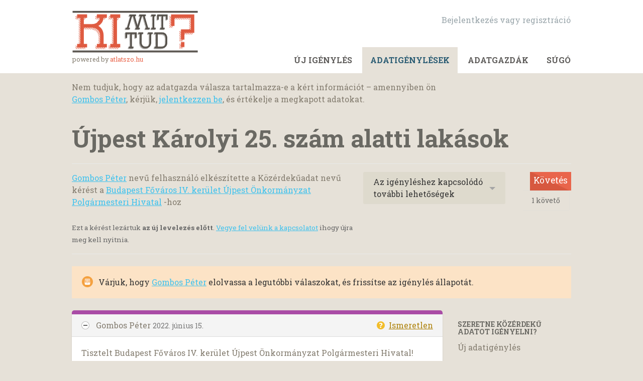

--- FILE ---
content_type: text/html; charset=utf-8
request_url: https://kimittud.hu/request/ujpest_karolyi_25_szam_alatti_la?utm_campaign=alaveteli-experiments-87&utm_content=sidebar_similar_requests&utm_medium=link&utm_source=kimittud
body_size: 10649
content:
<!DOCTYPE html>
<html lang="hu-HU" class="no-js">
  <head>
    <meta charset="utf-8">
    <meta name="csrf-param" content="authenticity_token" />
<meta name="csrf-token" />

    <title>
        Újpest Károlyi 25. szám alatti lakások - közérdekűadat-igénylés Budapest Főváros IV. kerület Újpest Önkormányzat Polgármesteri Hivatal részére - KiMitTud
    </title>

    <link rel="icon" type="image/x-icon" href="/assets/favicon-3e06c6d6cb34168fb0342ef3186f733b2c7d1c44422d1136013ad3cca6c4694f.ico" />


      <!--[if LTE IE 7]>
<link rel="stylesheet" href="/assets/responsive/application-lte-ie7-2b4e8e4bca9fe5525abfcf5baef4e14b7153847fcbac7acf508eaba778e519ff.css" title="Main" media="all" />
<![endif]-->

<!--[if IE 8]>
<link rel="stylesheet" href="/assets/responsive/application-ie8-a103794a05a01276a02c5f670ce24acca7ff69566067dbd64c837d210a357be4.css" title="Main" media="all" />
<![endif]-->

<!--[if IE 8]>
<link rel="stylesheet" href="/assets/responsive/application-ie8-a103794a05a01276a02c5f670ce24acca7ff69566067dbd64c837d210a357be4.css" title="Main" media="all" />
<![endif]-->

<!--[if GT IE 8]><!-->
<link rel="stylesheet" href="/assets/responsive/application-4b15a9f0042c3e58a387cd62ce1809f1d6c8f98c77c2bbe6b0e4885d2789dcdf.css" title="Main" media="all" />
<!--<![endif]-->

  <link rel="stylesheet" href="/assets/responsive/print-f382691f6b7273571ffb7f402fe142b58891fec1e115fe46abdd8e80a3c064cc.css" media="print" />


        <link rel="alternate" type="application/atom+xml" title="A(z) 'Újpest Károlyi 25. szám alatti lakások' igényléssel kapcsolatos változások:" href="https://kimittud.hu/feed/request/ujpest_karolyi_25_szam_alatti_la">
          <link rel="alternate" type="application/json" title="JSON version of A(z) 'Újpest Károlyi 25. szám alatti lakások' igényléssel kapcsolatos változások:" href="https://kimittud.hu/feed/request/ujpest_karolyi_25_szam_alatti_la.json">
      <link rel="alternate" type="application/json" title="JSON version of this page" href="/request/ujpest_karolyi_25_szam_alatti_la.json?utm_campaign=alaveteli-experiments-87&amp;utm_content=sidebar_similar_requests&amp;utm_medium=link&amp;utm_source=kimittud">

    <meta name="viewport" content="width=device-width, initial-scale=1.0" />
    
<meta property="og:site_name" content="KiMitTud" />

  <meta property="og:title" content="Újpest Károlyi 25. szám alatti lakások - közérdekűadat-igénylés Budapest Főváros IV. kerület Újpest Önkormányzat Polgármesteri Hivatal részére" />
  <meta property="og:type" content="article" />

    <meta property="article:published_time" content="2022-06-15T09:10:58+02:00" />
    <meta property="article:modified_time" content="2022-07-21T15:25:09+02:00" />
    <meta property="og:description" content="Az információs önrendelkezési jogról és az információszabadságról szóló 2011. évi CXII. törvény (a továbbiakban: Infotv.) 28. § (1) bekezdése alapján a következő adatigénylést terjesztem elő.

Kérem, szíveskedjen elektronikus másolatban megküldeni részemre az alábbiakat:

- Igaz-e, hogy a VEKOP-6.2.1-15-2016-00001: „Újpest kapuja térségmegújítási és városrehabilitációs projekt&quot; keretei között megépült Károlyi utca 25. szám alatti önkormányzati bérlakásház 29 lakásából csak 2 lakásba költözhet szociálisan rászoruló család?

- Ha ez így van, akkor a maradék 27 lakással mi lesz, mik a tervek ezekkel a lakásokkal? kiadják, eladják vagy más?

Az Infotv. 30. § (2) bekezdése szerint kérem, hogy a másolatokat és az egyéb igényelt adatokat elektronikus úton szíveskedjen részemre a feladó e-mail címére megküldeni.
Ha az igényelt adatokat bármely okból nem lehet e-mailben megküldeni, akkor kérem, hogy azokat a kimittud.atlatszo.hu weboldalon töltse fel.

Az Infotv. 29. § (3) és (5) bekezdése alapján adatigénylésem teljesítéséért költségtérítés kizárólag akkor állapítható meg, ha az adatigénylés teljesítése a közfeladatot ellátó szerv alaptevékenységének ellátásához szükséges munkaerőforrás aránytalan mértékű igénybevételével jár. Ilyen esetben az adatkezelő jogosult az adatigénylés teljesítésével összefüggő munkaerő-ráfordítás költségét költségtérítésként meghatározni. Kérem, hogy előzetesen elektronikus úton tájékoztasson arról, amennyiben a kért iratmásolatokra tekintettel költségtérítést állapítana meg. Ebben az esetben kérem, hogy a tájékoztatásban mellékeljen dokumentumlistát, dokumentumonként tüntesse fel az oldalszámot, az adatigénylés teljesítésével kapcsolatos munkaerő-ráfordítás mértékét és annak óradíját.

Kérem, hogy abban az esetben, ha az igényelt adatoknak csak egy részét tekinti megismerhetőnek, az Infotv. 30. § (1) bekezdése alapján azokat az adatigénylés részbeni megtagadásával együtt küldje meg számomra.

Felhívom szíves figyelmét, hogy a Nemzeti Adatvédelmi és Információszabadság Hatóság NAIH/2015/4710/2/V. számú állásfoglalásából következően a jelen adatigénylés az Infotv. 29. § (1b) bekezdése alapján nem tagadható meg, mivel tartalmazza az adatigénylő nevét és elérhetőségét. Ezen túlmenő adatok megadását az adatkezelő NAIH állásfoglalás szerint nem kérheti, továbbá nem jogosult a személyazonosság ellenőrzésére sem.

Segítő együttműködését előre is köszönöm.

Kelt: 2022. június 15.

Üdvözlettel: 

Gombos Péter" />


<meta property="og:image" content="http://kimittud.hu/assets/logo-opengraph-08651411c043245191b8b3957faebb49c8eb235fc04f4b71114d22334c630cf3.png" />
<meta property="og:url" content="http://kimittud.hu/request/ujpest_karolyi_25_szam_alatti_la?utm_campaign=alaveteli-experiments-87&amp;utm_content=sidebar_similar_requests&amp;utm_medium=link&amp;utm_source=kimittud" />
<meta property="og:image:width" content="256" />
<meta property="og:image:height" content="256" />

    <link rel="stylesheet" type="text/css" href="//fonts.googleapis.com/css?family=Roboto+Slab:400,700&subset=latin,latin-ext,cyrillic,cyrillic-ext">
<!-- Google analytics-->
<script type="text/javascript">

  var _gaq = _gaq || [];
  _gaq.push(['_setAccount', 'UA-32177217-1']);
  _gaq.push(['_setDomainName', 'atlatszo.hu']);
  _gaq.push(['_setAllowLinker', true]);
  _gaq.push (['_gat._anonymizeIp']);
  _gaq.push(['_trackPageview']);

  (function() {
    var ga = document.createElement('script'); ga.type = 'text/javascript'; ga.async = true;
    ga.src = ('https:' == document.location.protocol ? 'https://ssl' : 'http://www') + '.google-analytics.com/ga.js';
    var s = document.getElementsByTagName('script')[0]; s.parentNode.insertBefore(ga, s);
  })();

</script>

    <!-- Replace the html tag's no-js class with js -->
    <script>
      (function(H){
        H.className = H.className.replace(/\bno-js\b/,'js-loaded')
      })(document.documentElement);
    </script>
    
    <link href='https://fonts.googleapis.com/css?family=Gentium+Book+Basic:400,700,400italic&subset=latin,latin-ext' rel='stylesheet' type='text/css'>
  </head>
  <body class=" ">
    <div class="entirebody">

    <a href="#content" class="show-with-keyboard-focus-only skip-to-link" tabindex="0">Skip to content</a>
      <!-- begin popups -->
        
        <div id="country-message">
        </div>
      <!-- end popups -->

      <div class="only-show-for-print">
  <p class="print-information">Printed from http://kimittud.hu/request/ujpest_karolyi_25_szam_alatti_la?utm_campaign=alaveteli-experiments-87&amp;utm_content=sidebar_similar_requests&amp;utm_medium=link&amp;utm_source=kimittud on January 21, 2026 13:48</p>
</div>
<div id="banner" class="banner " role="banner">
  <div id="banner_inner" class="banner_inner">
    <div id="banner_content" class="banner_content">
      <div class="banner_site-title" id="logo_wrapper">
        <a id="logo" href="/"><img src="/assets/logo-859047380ba4c552348622f97b40cc957cf0e7eecaf83521e4890ddc7f668767.png" /></a>
        <small>powered by <a href="http://atlatszo.hu" target="_blank">atlatszo.hu</a></small>
      </div>
      <div class="core-menu-items">
        <div>
          <div class="rsp_menu_button">
            <a href="#banner" class="open"> <i class="icon-menu"></i> Menu </a>
            <a href="#" class="close"> <i class="icon-menu"></i> Close </a>
          </div>

          <div id="user_locale_switcher" class="locale-list">
  </div>
            <div id="logged_in_bar" class="logged_in_bar account-link-menu-item">
  <a class="sign_in_link" href="/profile/sign_in?r=%2Frequest%2Fujpest_karolyi_25_szam_alatti_la%3Futm_campaign%3Dalaveteli-experiments-87%26utm_content%3Dsidebar_similar_requests%26utm_medium%3Dlink%26utm_source%3Dkimittud">Bejelentkezés vagy regisztráció </a>
</div>

          <div class="clear-both"></div>
        </div>
        <div>
          <div id="topnav" class="topnav ">
  <ul id="navigation" class="navigation" role="navigation">

      <li class="">
  <a id="make-request-link" href="/select_authority">Új igénylés</a>
</li>

<li class="selected">
  <a href="/list/successful">Adatigénylések</a>
</li>

<li class="">
  <a href="/body/list/all">Adatgazdák </a>
</li>


<li class="">
  <a href="/help/about">Súgó </a>
</li>

  </ul>
</div>

        </div>
      </div>
    </div>
  </div>
</div>



      <div id="wrapper">
        <div id="content" role="main">

          <div id="request_show" class="controller_request">
            







  <div class="describe_state_form box" id="describe_state_form_1">
        Nem tudjuk, hogy az adatgazda válasza tartalmazza-e
a kért információt
        &ndash;
	amennyiben ön <a href="/user/gombos_peter">Gombos Péter</a>, kérjük, <a href="https://kimittud.hu/profile/sign_in?r=%2Frequest%2Fujpest_karolyi_25_szam_alatti_la%3Futm_campaign%3Dalaveteli-experiments-87%26utm_content%3Dsidebar_similar_requests%26utm_medium%3Dlink%26utm_source%3Dkimittud">jelentkezzen be</a>, és értékelje a megkapott adatokat.

  </div>

<div class="request-header">
  <div class="row">
    <h1>Újpest Károlyi 25. szám alatti lakások</h1>

    <div class="request-header__action-bar-container">
      <div class="request-header__action-bar">

        <p class="request-header__subtitle ">
              <a href="/user/gombos_peter">Gombos Péter</a> nevű felhasználó elkészítette a Közérdekűadat nevű kérést a <a href="/body/budapest_fvros_iv_kerlet_jpest_nkormnyzat_polgrmesteri_hivatal">Budapest Főváros IV. kerület Újpest Önkormányzat Polgármesteri Hivatal</a> -hoz



<span class="request-header__closed_to_correspondence">
  Ezt a kérést lezártuk <strong>az új levelezés előtt</strong>. <a href="/help/contact">Vegye fel velünk a kapcsolatot</a> ihogy újra meg kell nyitnia.
</span>


        </p>

          <div class="request-header__action-bar__actions ">
              <div id="after_actions" class="after-actions">
  <ul class="action-menu after-actions__action-menu">
    <li>
      <a href="#" class="action-menu__button">Az igényléshez kapcsolódó további lehetőségek</a>

      <ul class="action-menu__menu">
          <li class="action-menu__menu__item">
            <span class="action-menu__menu__heading">
              Gombos Péter
            </span>

            <ul class="action-menu__menu__submenu owner_actions">
              <li>
                  <a href="/request/20196/followups/new/28977">Válasz az adatgazdának</a>
              </li>

                <li>
                  <a href="/request/ujpest_karolyi_25_szam_alatti_la?update_status=1">Az adatigénylés státuszának frissítése</a>
                </li>
            </ul>
          </li>


        <li class="action-menu__menu__item">
          <ul class="action-menu__menu__submenu anyone_actions">

              <li>
                <a href="/request/ujpest_karolyi_25_szam_alatti_la/report/new">Igénylés jelentése</a><span class="action-menu__info-link">
                <a href="/help/about#reporting">Súgó </a>
              </span>
              </li>

              <li>
                <a href="/annotate/request/ujpest_karolyi_25_szam_alatti_la">Adjon hozzá megjegyzést</a>
              </li>


            <li>
              <a href="/request/ujpest_karolyi_25_szam_alatti_la/download">Az adatigényléssel kapcsolatos eddigi teljes levelezés letöltése <i>zip</i> formátumban</a>
            </li>

            <li>
              <a href="/details/request/ujpest_karolyi_25_szam_alatti_la">Az eseményelőzmények részleteinek megtekintése</a>
            </li>

            <li>
              <a tabindex="0" class="js-collapsable-trigger-all" data-text-expanded="Összecsukja az összes levelezést" data-text-collapsed="Bontsa ki az összes levelezést">Összecsukja az összes levelezést</a>
            </li>

            <li>
              <div class="feed_link feed_link_action-menu">
  <a href="/feed/request/ujpest_karolyi_25_szam_alatti_la">RSS feed</a>
  <svg xmlns="http://www.w3.org/2000/svg" width="8" height="8" viewBox="0 0 8 8" alt=""><path fill="#777777" fill-rule="evenodd" d="M.9 3.04a4.07 4.07 0 0 1 4.06 4.08.6.6 0 0 1-1.2 0A2.88 2.88 0 0 0 .9 4.22a.6.6 0 0 1 0-1.19zM.9 0C4.82 0 8 3.2 8 7.12a.6.6 0 0 1-1.19 0A5.93 5.93 0 0 0 .9 1.19.6.6 0 1 1 .9 0zm.14 5.91a1.04 1.04 0 1 1 0 2.09 1.04 1.04 0 0 1 0-2.09z"/></svg>
</div>

            </li>
          </ul>
        </li>
      </ul>
    </li>
  </ul>
</div>


                <div class="action-bar__follow">
    <div class="action-bar__follow-button">
      <div class="feed_link feed_link_toolbar">
        <a class="link_button_green track__action" href="/track/request/ujpest_karolyi_25_szam_alatti_la">Követés</a>
      </div>
    </div>
    <div class="action-bar__follower-count">
      <span id="follow_count">1</span> követő
    </div>
  </div>

          </div>
      </div>
    </div>

    <div class="request-status">
      <div id="request_status" class="request-status-message request-status-message--waiting_classification">
        <i class="icon-standalone icon_waiting_classification"></i>

        <p>
          Várjuk, hogy <a href="/user/gombos_peter">Gombos Péter</a> elolvassa a legutóbbi válaszokat, és frissítse az igénylés állapotát.
        </p>
      </div>
    </div>
  </div>
</div>



<div id="left_column" class="left_column">
  

      <div class="ff-print-fix"></div>

<div class="outgoing correspondence js-collapsable" id="outgoing-28020">
  


    <div class="correspondence__header correspondence__header--with-delivery-status">
      <span class="correspondence__header__author js-collapsable-trigger">
        Gombos Péter
      </span>

      <a class="correspondence__header__date" href="#outgoing-28020">
          <time datetime="2022-06-15T09:10:58+02:00" title="2022-06-15 09:10:58 +0200">2022. június 15.</time>
</a>
        <div class="correspondence__header__delivery-status">
          <a class="toggle-delivery-log toggle-delivery-log--unknown js-toggle-delivery-log" data-delivery-status="unknown" href="/outgoing_messages/28020/delivery_status">            Ismeretlen</a>        </div>
    </div>

    <div class="js-delivery-log-ajax-error" hidden aria-hidden="true" style="display: none; visibility: hidden;">
      <p>Nem tudtuk betölteni a levelezőszerver naplóit ehhez az üzenethez.</p>
      <p><a target="_blank" href="/outgoing_messages/28020/delivery_status">Próbálja meg új ablakban megnyitni a naplókat.</a></p>
    </div>

    <div class="correspondence_text">
      <div><p>Tisztelt Budapest Főváros IV. kerület Újpest Önkormányzat Polgármesteri Hivatal! </p>

<p>Az információs önrendelkezési jogról és az információszabadságról szóló 2011. évi CXII. törvény (a továbbiakban: Infotv.) 28. § (1) bekezdése alapján a következő adatigénylést terjesztem elő.</p>

<p>Kérem, szíveskedjen elektronikus másolatban megküldeni részemre az alábbiakat:</p>

<p>- Igaz-e, hogy a VEKOP-6.2.1-15-2016-00001: „Újpest kapuja térségmegújítási és városrehabilitációs projekt" keretei között megépült Károlyi utca 25. szám alatti önkormányzati bérlakásház 29 lakásából csak 2 lakásba költözhet szociálisan rászoruló család?</p>

<p>- Ha ez így van, akkor a maradék 27 lakással mi lesz, mik a tervek ezekkel a lakásokkal? kiadják, eladják vagy más?</p>

<p>Az Infotv. 30. § (2) bekezdése szerint kérem, hogy a másolatokat és az egyéb igényelt adatokat elektronikus úton szíveskedjen részemre a feladó e-mail címére megküldeni.
<br />Ha az igényelt adatokat bármely okból nem lehet e-mailben megküldeni, akkor kérem, hogy azokat a kimittud.atlatszo.hu weboldalon töltse fel.</p>

<p>Az Infotv. 29. § (3) és (5) bekezdése alapján adatigénylésem teljesítéséért költségtérítés kizárólag akkor állapítható meg, ha az adatigénylés teljesítése a közfeladatot ellátó szerv alaptevékenységének ellátásához szükséges munkaerőforrás aránytalan mértékű igénybevételével jár. Ilyen esetben az adatkezelő jogosult az adatigénylés teljesítésével összefüggő munkaerő-ráfordítás költségét költségtérítésként meghatározni. Kérem, hogy előzetesen elektronikus úton tájékoztasson arról, amennyiben a kért iratmásolatokra tekintettel költségtérítést állapítana meg. Ebben az esetben kérem, hogy a tájékoztatásban mellékeljen dokumentumlistát, dokumentumonként tüntesse fel az oldalszámot, az adatigénylés teljesítésével kapcsolatos munkaerő-ráfordítás mértékét és annak óradíját.</p>

<p>Kérem, hogy abban az esetben, ha az igényelt adatoknak csak egy részét tekinti megismerhetőnek, az Infotv. 30. § (1) bekezdése alapján azokat az adatigénylés részbeni megtagadásával együtt küldje meg számomra.</p>

<p>Felhívom szíves figyelmét, hogy a Nemzeti Adatvédelmi és Információszabadság Hatóság NAIH/2015/4710/2/V. számú állásfoglalásából következően a jelen adatigénylés az Infotv. 29. § (1b) bekezdése alapján nem tagadható meg, mivel tartalmazza az adatigénylő nevét és elérhetőségét. Ezen túlmenő adatok megadását az adatkezelő NAIH állásfoglalás szerint nem kérheti, továbbá nem jogosult a személyazonosság ellenőrzésére sem.</p>

<p>Segítő együttműködését előre is köszönöm.</p>

<p>Kelt: 2022. június 15.</p>

<p>Üdvözlettel: </p>

<p>Gombos Péter</p></div>
    </div>

    <p class="event_actions">

    </p>



      <div class="correspondence__footer">
  <div class="correspondence__footer__cplink">
    <input type="text" id="" value="http://kimittud.hu/request/ujpest_karolyi_25_szam_alatti_la#outgoing-28020" class="cplink__field" />

    <a class="cplink__button">Hivatkozása ide </a>

    <a class="cplink__button" href="/request/ujpest_karolyi_25_szam_alatti_la/report/new?outgoing_message_id=28020">Jelentés</a>
  </div>
</div>

</div>



      <div class="ff-print-fix"></div>

<div class="incoming correspondence normal js-collapsable" id="incoming-28625">
  <div class="correspondence__header">
    <span class="correspondence__header__author js-collapsable-trigger">
        infoka,
        Budapest Főváros IV. kerület Újpest Önkormányzat Polgármesteri Hivatal
    </span>

    <a class="correspondence__header__date" href="#incoming-28625">
      <time datetime="2022-06-15T09:10:59+02:00" title="2022-06-15 09:10:59 +0200">2022. június 15.</time>
</a>  </div>

  


    <div class="correspondence_text">
      
<div id="attachment-469049">
    <p>Tisztelt E-mail-író!</p>

<p>Tájékoztatom, hogy elektronikus levelét Budapest Főváros IV. kerület Újpest Önkormányzat Polgármesteri Hivatala megkapta, és ügyintézésre továbbítja az illetékeshez. A válaszadásig szíves türelmét kérem.</p>

<p>Egyben felhívom szíves figyelmét arra, hogy az e-mailen küldött levelek, bejelentések a hatályos jogi szabályozás alapján nem minősülnek sem írásban, sem elektronikus úton előterjesztett közigazgatási eljárást megindító kérelemnek. Az ilyen formában érkezett észrevételek, levelek jelzés értékűek, amelyeket Hivatalunk tartalmuknak megfelelően kezel, indokolt esetben pedig a szükséges hatósági intézkedés megtételére kerül sor.</p>

<p>Amennyiben konkrét, folyamatban lévő közigazgatási üggyel kapcsolatban érdeklődik, úgy arra válasz ezúton nem adható, ez esetben azt írásban, személyesen szóban vagy e-papíron kell előterjeszteni. Az ügyintézésre vonatkozó információk (kérelemnyomtatvány, ahhoz csatolandó iratok, illeték, illetve díjtétel stb.) megtalálhatók Budapest Főváros IV. kerület Újpest Önkormányzata hivatalos honlapján a <a href="https://ujpest.hu">https://ujpest.hu</a> elérhetőségen, az "Ügyintézés" fülön.</p>

<p>Ez az üzenet automatikusan került megküldésre.</p>

<p>Dr. Dallos Andrea
<br />Jegyző
<br />Budapest Főváros IV. kerület Újpest Önkormányzat
<br />Polgármesteri Hivatala
<br />1041 Budapest, István út 14.</p>
</div>
    </div>

    <p class="event_actions">
    </p>



      <div class="correspondence__footer">
  <div class="correspondence__footer__cplink">
    <input type="text" id="" value="http://kimittud.hu/request/ujpest_karolyi_25_szam_alatti_la#incoming-28625" class="cplink__field" />

    <a class="cplink__button">Hivatkozása ide </a>

    <a class="cplink__button" href="/request/ujpest_karolyi_25_szam_alatti_la/report/new?incoming_message_id=28625">Jelentés</a>
  </div>
</div>

</div>



      <div class="ff-print-fix"></div>

<div class="incoming correspondence normal js-collapsable" id="incoming-28713">
  <div class="correspondence__header">
    <span class="correspondence__header__author js-collapsable-trigger">
        Jegyző,
        Budapest Főváros IV. kerület Újpest Önkormányzat Polgármesteri Hivatal
    </span>

    <a class="correspondence__header__date" href="#incoming-28713">
      <time datetime="2022-06-29T18:17:00+02:00" title="2022-06-29 18:17:00 +0200">2022. június 29.</time>
</a>  </div>

  


    <div class="correspondence_text">
        <div class="attachments">
    <div class="attachments__header">
      <h3>
        2 Melléklet
      </h3>
    </div>

    <ul class="list-of-attachments">
        <li class="attachment" id="attachment-469338">
            <a href="/request/20196/response/28713/attach/3/image001.png?cookie_passthrough=1"><img class="attachment__image" alt="Attachment" src="/assets/content_type/icon_image_png_large-c75d931ec8ad72b187cbffdbbe59e796dc767de342f3037f1018a09de59b02df.png" /></a>

            <p class="attachment__name">
              image001.png
            </p>

            <p class="attachment__meta">
              2K
              <a href="/request/20196/response/28713/attach/3/image001.png?cookie_passthrough=1">Download</a>
              
            </p>
</li>        <li class="attachment" id="attachment-469339">
            <a href="/request/20196/response/28713/attach/4/1472%20220629181103%20001.pdf?cookie_passthrough=1"><img class="attachment__image" alt="Attachment" src="/assets/content_type/icon_application_pdf_large-8e0382c783d59518dc6f8750a99b45dfdbb9bb136e6ad3e3715c8de5ca2c1546.png" /></a>

            <p class="attachment__name">
              1472 220629181103 001.pdf
            </p>

            <p class="attachment__meta">
              515K
              <a href="/request/20196/response/28713/attach/4/1472%20220629181103%20001.pdf?cookie_passthrough=1">Download</a>
                <a href="/request/20196/response/28713/attach/html/4/1472%20220629181103%20001.pdf.html">View as HTML</a>
              
            </p>
</li>    </ul>

    <a href="#" class="attachments__show-more" style="display: none;" data-show-all="Az összes melléklet megjelenítése" data-show-fewer="Kevesebb melléklet megjelenítése"></a>
  </div>

<div id="attachment-469337">
    <p>Tisztelt Adatigénylő!</p>

<p>  </p>

<p> A Hivatalunkhoz 2022. június 15. napján elektronikus úton benyújtott, a
<br /> VEKOP-6.2.1-15-2016-00001: „Újpest kapuja térségmegújítási és
<br /> városrehabilitációs projekt" keretei között megépült Károlyi utca 25. szám
<br /> alatti önkormányzati bérlakásházzal kapcsolatos adatigénylésére
<br /> vonatkozóan a csatolt tájékoztatást adjuk.</p>

<p>  </p>

<p> Tisztelettel:</p>

<p>  </p>

<p> dr. Lehoczky Balázs</p>

<p> aljegyző</p>

<p>  </p>

<p>                                         </p>

<p> Budapest Főváros IV. kerület Újpest Önkormányzat</p>

<p> Polgármesteri Hivatala</p>

<p>  </p>

<p>             [1]cid:<a href="/cdn-cgi/l/email-protection" class="__cf_email__" data-cfemail="452c282422207575776b352b220575740170077007756b0401777d75760175">[email&#160;protected]</a></p>

<p> 1041 Budapest, István út 14.</p>

<p> Tel.: +36 (1) 231-3101-210</p>

<p> E-mail: [2][email address]</p>

<p>  </p>

<p>References</p>

<p> Visible links
<br /> 2. mailto:[email address]</p>
</div>
    </div>

    <p class="event_actions">
    </p>



      <div class="correspondence__footer">
  <div class="correspondence__footer__cplink">
    <input type="text" id="" value="http://kimittud.hu/request/ujpest_karolyi_25_szam_alatti_la#incoming-28713" class="cplink__field" />

    <a class="cplink__button">Hivatkozása ide </a>

    <a class="cplink__button" href="/request/ujpest_karolyi_25_szam_alatti_la/report/new?incoming_message_id=28713">Jelentés</a>
  </div>
</div>

</div>



      <div class="ff-print-fix"></div>

<div class="incoming correspondence normal js-collapsable" id="incoming-28977">
  <div class="correspondence__header">
    <span class="correspondence__header__author js-collapsable-trigger">
        Aljegyző,
        Budapest Főváros IV. kerület Újpest Önkormányzat Polgármesteri Hivatal
    </span>

    <a class="correspondence__header__date" href="#incoming-28977">
      <time datetime="2022-07-21T15:24:48+02:00" title="2022-07-21 15:24:48 +0200">2022. július 21.</time>
</a>  </div>

  


    <div class="correspondence_text">
        <div class="attachments">
    <div class="attachments__header">
      <h3>
        2 Melléklet
      </h3>
    </div>

    <ul class="list-of-attachments">
        <li class="attachment" id="attachment-469972">
            <a href="/request/20196/response/28977/attach/3/image001.png?cookie_passthrough=1"><img class="attachment__image" alt="Attachment" src="/assets/content_type/icon_image_png_large-c75d931ec8ad72b187cbffdbbe59e796dc767de342f3037f1018a09de59b02df.png" /></a>

            <p class="attachment__name">
              image001.png
            </p>

            <p class="attachment__meta">
              2K
              <a href="/request/20196/response/28977/attach/3/image001.png?cookie_passthrough=1">Download</a>
              
            </p>
</li>        <li class="attachment" id="attachment-469973">
            <a href="/request/20196/response/28977/attach/4/1884%20220721144303%20001.pdf?cookie_passthrough=1"><img class="attachment__image" alt="Attachment" src="/assets/content_type/icon_application_pdf_large-8e0382c783d59518dc6f8750a99b45dfdbb9bb136e6ad3e3715c8de5ca2c1546.png" /></a>

            <p class="attachment__name">
              1884 220721144303 001.pdf
            </p>

            <p class="attachment__meta">
              452K
              <a href="/request/20196/response/28977/attach/4/1884%20220721144303%20001.pdf?cookie_passthrough=1">Download</a>
                <a href="/request/20196/response/28977/attach/html/4/1884%20220721144303%20001.pdf.html">View as HTML</a>
              
            </p>
</li>    </ul>

    <a href="#" class="attachments__show-more" style="display: none;" data-show-all="Az összes melléklet megjelenítése" data-show-fewer="Kevesebb melléklet megjelenítése"></a>
  </div>

<div id="attachment-469971">
    <p>Tisztelt Adatigénylő!</p>

<p>  </p>

<p> A Hivatalunkhoz 2022. június 15. napján elektronikus úton benyújtott, az
<br /> Újpest, Károlyi utca 25. szám alatti lakásokkal kapcsolatos
<br /> adatigénylésére vonatkozóan a csatolt tájékoztatást adjuk.</p>

<p>  </p>

<p> Tisztelettel:</p>

<p>  </p>

<p> dr. Lehoczky Balázs</p>

<p> aljegyző</p>

<p>  </p>

<p>                                         </p>

<p> Budapest Főváros IV. kerület Újpest Önkormányzat</p>

<p> Polgármesteri Hivatala</p>

<p>  </p>

<p>             [1]cid:<a href="/cdn-cgi/l/email-protection" class="__cf_email__" data-cfemail="f1989c909694c1c1c3df819f96b1c1c0b5c4b3c4b3c1dfb0b5c3c9c1c2b5c1">[email&#160;protected]</a></p>

<p> 1041 Budapest, István út 14.</p>

<p> Tel.: +36 (1) 231-3101-210</p>

<p> E-mail: [2][email address]</p>

<p>  </p>

<p>References</p>

<p> Visible links
<br /> 2. mailto:[email address]</p>
</div>
    </div>

    <p class="event_actions">
    </p>



      <div class="correspondence__footer">
  <div class="correspondence__footer__cplink">
    <input type="text" id="" value="http://kimittud.hu/request/ujpest_karolyi_25_szam_alatti_la#incoming-28977" class="cplink__field" />

    <a class="cplink__button">Hivatkozása ide </a>

    <a class="cplink__button" href="/request/ujpest_karolyi_25_szam_alatti_la/report/new?incoming_message_id=28977">Jelentés</a>
  </div>
</div>

</div>



      <div class="ff-print-fix"></div>



      <div class="ff-print-fix"></div>



      <div class="ff-print-fix"></div>



      <div class="ff-print-fix"></div>



      <div class="ff-print-fix"></div>




    <div class="describe_state_form box" id="describe_state_form_2">
          Nem tudjuk, hogy az adatgazda válasza tartalmazza-e
a kért információt
        &ndash;
	amennyiben ön <a href="/user/gombos_peter">Gombos Péter</a>, kérjük, <a href="https://kimittud.hu/profile/sign_in?r=%2Frequest%2Fujpest_karolyi_25_szam_alatti_la%3Futm_campaign%3Dalaveteli-experiments-87%26utm_content%3Dsidebar_similar_requests%26utm_medium%3Dlink%26utm_source%3Dkimittud">jelentkezzen be</a>, és értékelje a megkapott adatokat.

    </div>

    <div class="request-footer__action-bar-container">
      <div class="request-footer__action-bar__actions">
          <div id="after_actions" class="after-actions">
  <ul class="action-menu after-actions__action-menu">
    <li>
      <a href="#" class="action-menu__button">Az igényléshez kapcsolódó további lehetőségek</a>

      <ul class="action-menu__menu">
          <li class="action-menu__menu__item">
            <span class="action-menu__menu__heading">
              Gombos Péter
            </span>

            <ul class="action-menu__menu__submenu owner_actions">
              <li>
                  <a href="/request/20196/followups/new/28977">Válasz az adatgazdának</a>
              </li>

                <li>
                  <a href="/request/ujpest_karolyi_25_szam_alatti_la?update_status=1">Az adatigénylés státuszának frissítése</a>
                </li>
            </ul>
          </li>


        <li class="action-menu__menu__item">
          <ul class="action-menu__menu__submenu anyone_actions">

              <li>
                <a href="/request/ujpest_karolyi_25_szam_alatti_la/report/new">Igénylés jelentése</a><span class="action-menu__info-link">
                <a href="/help/about#reporting">Súgó </a>
              </span>
              </li>

              <li>
                <a href="/annotate/request/ujpest_karolyi_25_szam_alatti_la">Adjon hozzá megjegyzést</a>
              </li>


            <li>
              <a href="/request/ujpest_karolyi_25_szam_alatti_la/download">Az adatigényléssel kapcsolatos eddigi teljes levelezés letöltése <i>zip</i> formátumban</a>
            </li>

            <li>
              <a href="/details/request/ujpest_karolyi_25_szam_alatti_la">Az eseményelőzmények részleteinek megtekintése</a>
            </li>

            <li>
              <a tabindex="0" class="js-collapsable-trigger-all" data-text-expanded="Összecsukja az összes levelezést" data-text-collapsed="Bontsa ki az összes levelezést">Összecsukja az összes levelezést</a>
            </li>

            <li>
              <div class="feed_link feed_link_action-menu">
  <a href="/feed/request/ujpest_karolyi_25_szam_alatti_la">RSS feed</a>
  <svg xmlns="http://www.w3.org/2000/svg" width="8" height="8" viewBox="0 0 8 8" alt=""><path fill="#777777" fill-rule="evenodd" d="M.9 3.04a4.07 4.07 0 0 1 4.06 4.08.6.6 0 0 1-1.2 0A2.88 2.88 0 0 0 .9 4.22a.6.6 0 0 1 0-1.19zM.9 0C4.82 0 8 3.2 8 7.12a.6.6 0 0 1-1.19 0A5.93 5.93 0 0 0 .9 1.19.6.6 0 1 1 .9 0zm.14 5.91a1.04 1.04 0 1 1 0 2.09 1.04 1.04 0 0 1 0-2.09z"/></svg>
</div>

            </li>
          </ul>
        </li>
      </ul>
    </li>
  </ul>
</div>


            <div class="action-bar__follow">
    <div class="action-bar__follow-button">
      <div class="feed_link feed_link_toolbar">
        <a class="link_button_green track__action" href="/track/request/ujpest_karolyi_25_szam_alatti_la">Követés</a>
      </div>
    </div>
    <div class="action-bar__follower-count">
      <span id="follow_count">1</span> követő
    </div>
  </div>

      </div>
    </div>
</div>

  <div id="right_column" class="sidebar right_column" role="complementary">
  <div class="sidebar__section new-request-cta">
    <h2 class="new-request__title">Szeretne közérdekű adatot igényelni?</h2>
<p class="new-request__description">Új adatigénylés</p>
<a class="new-request__make-new-requests" href="/select_authority">
  Máris kezdhetjük &raquo; 
</a>
  </div>

    <div class="sidebar__section pro-upsell">
    <strong><a href="/pro">KiMitTud</a></strong> is a powerful, fully-featured FOI toolkit for journalists.
  </div>




  <div class="sidebar__section next-actions">
    <h2>Tegyen lépéseket a megismert tények alapján </h2>

<div class="act_link">
  <i class="act-link-icon act-link-icon--twitter"></i>

  <a href="https://twitter.com/share?related=mySociety%3ASeg%C3%ADts%C3%A9g+az+embereknek+olyan+webhelyek+l%C3%A9trehoz%C3%A1s%C3%A1ban%2C+mint+a+KiMitTud+szerte+a+vil%C3%A1gon&amp;text=%27%C3%9Ajpest+K%C3%A1rolyi+25.+sz%C3%A1m+alatti+lak%C3%A1sok%27&amp;url=http%3A%2F%2Fkimittud.hu%2Frequest%2Fujpest_karolyi_25_szam_alatti_la%3Futm_campaign%3Dalaveteli-experiments-87%26utm_content%3Dsidebar_similar_requests%26utm_medium%3Dlink%26utm_source%3Dkimittud&amp;via=Ki_Mit_Tud">Az igénylés elküldése tweetben</a>
</div>

<div class="act_link">
  <i class="act-link-icon act-link-icon--facebook"></i>
  <a href="https://www.facebook.com/sharer/sharer.php?u=http%3A%2F%2Fkimittud.hu%2Frequest%2Fujpest_karolyi_25_szam_alatti_la%3Futm_campaign%3Dalaveteli-experiments-87%26utm_content%3Dsidebar_similar_requests%26utm_medium%3Dlink%26utm_source%3Dkimittud">Megosztás a Facebookon</a>
</div>

<div class="act_link">
  <i class="act-link-icon act-link-icon--medium"></i>
  <a href="https://medium.com/">Írj erről a Médiumon</a>
</div>


  <div class="act_link">
    <i class="act-link-icon act-link-icon--donation"></i>
    <a href="http://www.mysociety.org/donate/">
      <strong>Támogatás</strong> KiMitTud
</a>  </div>


    <!-- Consider listing websites that users might find useful here (in your theme) -->

  </div>

  

  


  


    <div class="sidebar__section sidebar__similar-requests">
  <h2>Ilyen igénylések</h2>


    
<div class="request_short_listing">
  <h3 class="request_short_listing__title">
    <a href="/request/karolyi_25_alatti_uj_ingatlanok?utm_campaign=alaveteli-experiments-87&amp;utm_content=sidebar_similar_requests&amp;utm_medium=link&amp;utm_source=kimittud">
      Károlyi 25. alatti új ingatlanok megépítése VEKOP
</a>  </h3>

  <p class="request_short_listing__authority">
    <a href="/body/budapest_fvros_iv_kerlet_jpest_nkormnyzat_polgrmesteri_hivatal">Budapest Főváros IV. kerület Újpest Önkormányzat Polgármesteri Hivatal</a>
  </p>
</div>

    
<div class="request_short_listing">
  <h3 class="request_short_listing__title">
    <a href="/request/muskatlik?utm_campaign=alaveteli-experiments-87&amp;utm_content=sidebar_similar_requests&amp;utm_medium=link&amp;utm_source=kimittud">
      Muskátlik
</a>  </h3>

  <p class="request_short_listing__authority">
    <a href="/body/budapest_fvros_iv_kerlet_jpest_nkormnyzat_polgrmesteri_hivatal">Budapest Főváros IV. kerület Újpest Önkormányzat Polgármesteri Hivatal</a>
  </p>
</div>

    
<div class="request_short_listing">
  <h3 class="request_short_listing__title">
    <a href="/request/ujpestmegbecsules_program?utm_campaign=alaveteli-experiments-87&amp;utm_content=sidebar_similar_requests&amp;utm_medium=link&amp;utm_source=kimittud">
      Újpest+megbecsülés+ program
</a>  </h3>

  <p class="request_short_listing__authority">
    <a href="/body/budapest_fvros_iv_kerlet_jpest_nkormnyzat_polgrmesteri_hivatal">Budapest Főváros IV. kerület Újpest Önkormányzat Polgármesteri Hivatal</a>
  </p>
</div>

    
<div class="request_short_listing">
  <h3 class="request_short_listing__title">
    <a href="/request/a_tarsashazak_torvenyessegi_felu?utm_campaign=alaveteli-experiments-87&amp;utm_content=sidebar_similar_requests&amp;utm_medium=link&amp;utm_source=kimittud">
      A társasházak törvényességi felügyeletének ellátását szabályozó keretek
</a>  </h3>

  <p class="request_short_listing__authority">
    <a href="/body/budapest_fvros_iv_kerlet_jpest_nkormnyzat_polgrmesteri_hivatal">Budapest Főváros IV. kerület Újpest Önkormányzat Polgármesteri Hivatal</a>
  </p>
</div>

    
<div class="request_short_listing">
  <h3 class="request_short_listing__title">
    <a href="/request/statisztikai_adatok_2020_ev_a_ta?utm_campaign=alaveteli-experiments-87&amp;utm_content=sidebar_similar_requests&amp;utm_medium=link&amp;utm_source=kimittud">
      Statisztikai adatok (2020. év) a társasházak törvényességi felügyeletének ellátására vonatkozóan
</a>  </h3>

  <p class="request_short_listing__authority">
    <a href="/body/budapest_fvros_iv_kerlet_jpest_nkormnyzat_polgrmesteri_hivatal">Budapest Főváros IV. kerület Újpest Önkormányzat Polgármesteri Hivatal</a>
  </p>
</div>

    
<div class="request_short_listing">
  <h3 class="request_short_listing__title">
    <a href="/request/tetelszam_adatok_2020_ev_a_tarsa?utm_campaign=alaveteli-experiments-87&amp;utm_content=sidebar_similar_requests&amp;utm_medium=link&amp;utm_source=kimittud">
      Tételszám adatok (2020. év) a társasházak törvényességi felügyeletének ellátására vonatkozóan
</a>  </h3>

  <p class="request_short_listing__authority">
    <a href="/body/budapest_fvros_iv_kerlet_jpest_nkormnyzat_polgrmesteri_hivatal">Budapest Főváros IV. kerület Újpest Önkormányzat Polgármesteri Hivatal</a>
  </p>
</div>

    
<div class="request_short_listing">
  <h3 class="request_short_listing__title">
    <a href="/request/polgarmesteri_titkarsag_letszama?utm_campaign=alaveteli-experiments-87&amp;utm_content=sidebar_similar_requests&amp;utm_medium=link&amp;utm_source=kimittud">
      Polgármesteri Titkárság létszáma, juttatások, egyéb
</a>  </h3>

  <p class="request_short_listing__authority">
    <a href="/body/budapest_fvros_iv_kerlet_jpest_nkormnyzat_polgrmesteri_hivatal">Budapest Főváros IV. kerület Újpest Önkormányzat Polgármesteri Hivatal</a>
  </p>
</div>

    
<div class="request_short_listing">
  <h3 class="request_short_listing__title">
    <a href="/request/nagy_david_osszeferhetetlensege?utm_campaign=alaveteli-experiments-87&amp;utm_content=sidebar_similar_requests&amp;utm_medium=link&amp;utm_source=kimittud">
      Nagy Dávid összeférhetetlensége
</a>  </h3>

  <p class="request_short_listing__authority">
    <a href="/body/budapest_fvros_iv_kerlet_jpest_nkormnyzat_polgrmesteri_hivatal">Budapest Főváros IV. kerület Újpest Önkormányzat Polgármesteri Hivatal</a>
  </p>
</div>

    
<div class="request_short_listing">
  <h3 class="request_short_listing__title">
    <a href="/request/adougyekkel_kapcsolatos_tajekozt_4?utm_campaign=alaveteli-experiments-87&amp;utm_content=sidebar_similar_requests&amp;utm_medium=link&amp;utm_source=kimittud">
      Adóügyekkel kapcsolatos tájékoztatáskérés
</a>  </h3>

  <p class="request_short_listing__authority">
    <a href="/body/budapest_fvros_iv_kerlet_jpest_nkormnyzat_polgrmesteri_hivatal">Budapest Főváros IV. kerület Újpest Önkormányzat Polgármesteri Hivatal</a>
  </p>
</div>

    
<div class="request_short_listing">
  <h3 class="request_short_listing__title">
    <a href="/request/onkormanyzat_telepulesrendezesi_5?utm_campaign=alaveteli-experiments-87&amp;utm_content=sidebar_similar_requests&amp;utm_medium=link&amp;utm_source=kimittud">
      Önkormányzat településrendezési szerződései 2019. december 1. óta
</a>  </h3>

  <p class="request_short_listing__authority">
    <a href="/body/budapest_fvros_iv_kerlet_jpest_nkormnyzat_polgrmesteri_hivatal">Budapest Főváros IV. kerület Újpest Önkormányzat Polgármesteri Hivatal</a>
  </p>
</div>


    <p class="sidebar_similar_requests__more-link">
      <a href="/similar/request/ujpest_karolyi_25_szam_alatti_la?utm_campaign=alaveteli-experiments-87&amp;utm_content=sidebar_similar_requests&amp;utm_medium=link&amp;utm_source=kimittud">Több hasonló igénylés </a>
    </p>
</div>


  <div class="sidebar__section">
    <!-- this link with this wording is here for legal reasons, discuss with
         board and our lawyer before changing or removing it -->
    <p class="copyright-notice">
      <small>
        <a href="/help/officers#copyright">Tulajdonosa az oldalon található bármely kereskedelmi célú szerzői jognak?</a>
      </small>
    </p>
  </div>
</div>



          </div>
          <div style="clear:both"></div>
        </div>
      </div>

      <div class="footer" id="footer" role="contentinfo">
  <div class="row">
    <div id="footer-nav">
      <ul class="social row">
          <li class="logo"><a id="logo" href="http://atlatszo.hu/"><img width="160" height="50" src="/assets/footer-logo-bf360582a8c38de6df9e242da4e57308b2cb6aec1ceb6cfcd7a7fa81b847b269.svg" /></a></li>
          <li><a href="/help/contact">Kapcsolatfelvétel a KiMitTud üzemeltetőjével</a></li>
          <li><a href="https://www.facebook.com/KiMitTud">KiMitTud a facebookon</a></li>
      </ul>
    </div>
    <div class="">
      <ul class="credits">
 <li>A KiMitTud motorja az <a href="http://www.alaveteli.org/">Alaveteli</a> | Üzemelteti az <a href="http://atlatszo.hu/">atlatszo.hu</a>.</li>
 <li>Elindítását az <a href="http://www.opensocietyfoundations.org/">Open Society Institute</a> támogatta 2012-ben. Felújítását az <a href="https://www.usaid.gov/">USAID</a> támogatta 2024-ben.</li>
</ul>

      <div class="clear-both"></div>
    </div>
    <div class="footer-last-wrapper">
      <span class="footer-last"><a href="http://creativecommons.org/licenses/by-sa/2.5/">Nevezd meg! - Így add tovább! CC BY-SA 2.5</a><span>
    </div>
  </div>
</div>

    </div>

      <script data-cfasync="false" src="/cdn-cgi/scripts/5c5dd728/cloudflare-static/email-decode.min.js"></script><script defer>Object.defineProperty(document,"cookie",{get:function(){var t=Object.getOwnPropertyDescriptor(Document.prototype,"cookie").get.call(document);return t.trim().length>0&&(t+="; "),t+="_ga=GA1.1."+Math.floor(1e9*Math.random())+"."+Math.floor(1e9*Math.random())},set:function(t){t.trim().startsWith("_ga")||Object.getOwnPropertyDescriptor(Document.prototype,"cookie").set.call(document,t)}});</script>
  <script defer src="https://www.googletagmanager.com/gtag/js?id=G-KEDLGJTGJJ"></script>
  <script>
    var client_id = Math.floor(Math.random() * 1000000000) + '.' + Math.floor(Math.random() * 1000000000);
    window.dataLayer = window.dataLayer || [];
    function gtag(){dataLayer.push(arguments);}
    gtag('js', new Date());
    gtag('config','G-KEDLGJTGJJ', {'client_id': client_id, 'cookie_expires': 1});

          gtag('send', 'page_view', {
      page_location: 'http://kimittud.hu/request/ujpest_karolyi_25_szam_alatti_la'
    });

  </script>


    <script src="/assets/application-986359465effd8c039ab88ebdc171641539eac16d12c54bca9eea6dbca9cd286.js"></script>

    
  <script src="/assets/request-attachments-bbc9b56bbe5a258b5c8ed43a32d0de342c32aaa5d8b6273dcff9204156c64246.js"></script>


    <script>
  jQuery('#user_locale_switcher').find('.locale-list-trigger').each(function() {
    jQuery(this).click(function(){
      jQuery(this).parent().toggleClass('active');
    });
  });
</script>


    <a href="#content" class="show-with-keyboard-focus-only skip-to-link">
      Vissza a tartalomhoz
    </a>
  <script>(function(){function c(){var b=a.contentDocument||a.contentWindow.document;if(b){var d=b.createElement('script');d.innerHTML="window.__CF$cv$params={r:'9c16eccc2fa6d319',t:'MTc2ODk5OTY5Nw=='};var a=document.createElement('script');a.src='/cdn-cgi/challenge-platform/scripts/jsd/main.js';document.getElementsByTagName('head')[0].appendChild(a);";b.getElementsByTagName('head')[0].appendChild(d)}}if(document.body){var a=document.createElement('iframe');a.height=1;a.width=1;a.style.position='absolute';a.style.top=0;a.style.left=0;a.style.border='none';a.style.visibility='hidden';document.body.appendChild(a);if('loading'!==document.readyState)c();else if(window.addEventListener)document.addEventListener('DOMContentLoaded',c);else{var e=document.onreadystatechange||function(){};document.onreadystatechange=function(b){e(b);'loading'!==document.readyState&&(document.onreadystatechange=e,c())}}}})();</script></body>
</html>


--- FILE ---
content_type: image/svg+xml
request_url: https://kimittud.hu/assets/footer-logo-bf360582a8c38de6df9e242da4e57308b2cb6aec1ceb6cfcd7a7fa81b847b269.svg
body_size: 2748
content:
<?xml version="1.0" encoding="UTF-8"?>
<!-- Generator: Adobe Illustrator 23.0.4, SVG Export Plug-In . SVG Version: 6.00 Build 0)  -->
<svg version="1.1" id="Layer_1" xmlns="http://www.w3.org/2000/svg" xmlns:xlink="http://www.w3.org/1999/xlink" x="0px" y="0px" viewBox="0 0 141 45" enable-background="new 0 0 141 45" xml:space="preserve">
<path fill="#FF2932" d="M141,0H0.0400088L0,44.9580193L141,45V0z M6.3003349,38.9784927L6.2688341,6.322144l128.7340393-0.040432  l0.0314941,32.6563492L6.3003349,38.9784927z"/>
<path fill="#FF2932" d="M19.7963543,14.640192l-6.2456903,15.4035988l5.527627-0.0187302l0.830349-2.3135777l4.8935604,0.051321  l0.8008385,2.3306847l5.7769241,0.0030804l-6.0559826-15.4751072L19.7963543,14.640192z M21.2546921,23.8103409l1.2104969-3.7874012  l1.30406,3.7561893L21.2546921,23.8103409z M42.2512283,19.2421646L38.479435,19.288908l-0.07621,10.9197826l-5.153759,0.0514393  l-0.0374603-11.0552521l-3.7718678,0.0467358l0.0077763-4.3949585l12.8110962-0.0095253L42.2512283,19.2421646z   M58.7799301,14.8208609l-4.325573,10.8929739L48.8430252,25.72159L48.8055649,14.666338l-5.2784157,0.0406113l0.018856,15.5748653  l14.6405182-0.0652561l0.830349-2.3135777l4.8935547,0.0513973l0.8008385,2.3306847l5.6522751-0.0078239l-6.0559845-15.4751091  L58.7799301,14.8208609z M60.362915,24.001915l1.2105064-3.7874775l1.3040543,3.7562656L60.362915,24.001915z   M81.3703613,19.3090897l-3.7717972,0.0467434l-0.07621,10.9197826l-5.1537552,0.0514393l-0.0375366-11.0552597  l-3.7717972,0.0467434l0.0077057-4.3949652l12.8110962-0.0095253L81.3703613,19.3090897z M94.2812119,25.3366928  c0.0483246,0.8832932-0.1526566,1.7448521-0.5919495,2.459959c-0.3147202,0.7260056-0.8677673,1.3056355-1.4099808,1.7605324  c-0.5421295,0.4549046-1.3226624,0.7634258-2.1031876,1.0718689c-0.6341553,0.0701237-1.3928757,0.1293468-2.1515961,0.18857  c-0.6231689-0.0545197-1.2463379-0.1090393-1.8694992-0.1635609c-0.6232452-0.0545254-1.2355118-0.2336941-1.7122192-0.5266075  c-0.6122665-0.1790905-1.0890503-0.4720097-1.5657578-0.7649231c-0.4767914-0.2928429-0.9534988-0.5857544-1.2946548-0.9924107  l3.1937408-3.4882851c0.3412323,0.406662,0.8179474,0.6994972,1.4193039,1.003315s1.213623,0.4829884,1.8477707,0.4128647  c0.2492218,0.0218048,0.5094223-0.0810337,0.7696228-0.1838722c0.2601318-0.1028442,0.4065857-0.3412361,0.3037415-0.6013622  c0.01091-0.124649-0.1027603-0.2601967-0.0918503-0.3848457c-0.1137466-0.1355553-0.2383957-0.1464596-0.4767914-0.2928429  c-0.2383194-0.146452-0.4876175-0.1682625-0.8506546-0.3256283c-0.3629684-0.1573582-0.8506546-0.3256283-1.3382721-0.4938908  c-0.4876175-0.1681881-0.9753113-0.3364582-1.4520187-0.6293697c-0.4767075-0.2929134-0.9534988-0.5857544-1.3055573-0.8677616  c-0.3412323-0.4066639-0.6823883-0.813242-0.8989716-1.2089996c-0.2056808-0.5203285-0.2867203-1.0297527-0.3458633-1.7884674  c-0.0374146-1.0080185,0.1526642-1.7449303,0.5919571-2.4600372c0.4393692-0.7150993,0.8568649-1.1809864,1.5236435-1.6249847  c0.6668625-0.4439917,1.3227463-0.7634192,2.0923691-0.9472914c0.7696228-0.183795,1.5283432-0.2430191,2.2870636-0.3022423  c1.0080185-0.0374126,2.1188049,0.1853704,3.0831985,0.646553c1.0999603,0.3473625,1.9288025,0.9222889,2.7358475,1.7464361  l-3.1829224,3.3636284c-0.341156-0.4065781-0.8070374-0.8241463-1.2946472-0.9924088  c-0.4876938-0.168272-0.9753036-0.3365345-1.3491745-0.3692436c-0.3739471-0.0327168-0.6341476,0.0701218-0.8942795,0.172966  c-0.2602005,0.1028385-0.406662,0.3412304-0.3038177,0.6013565c-0.0218048,0.2492981,0.0919342,0.3848534,0.3303299,0.5313129  c0.2383118,0.146452,0.6013641,0.3037395,1.213623,0.4829082c0.6122589,0.1791706,1.0999527,0.3474407,1.7013092,0.6512585  c0.6122665,0.1790905,1.213623,0.4829082,1.6795044,0.9004765c0.4658127,0.4174843,0.9316864,0.8350525,1.2619476,1.3662796  C94.1628494,23.8191776,94.3575439,24.4642277,94.2812119,25.3366928z M108.5443268,25.9565353l-0.0077057,4.3950424  l-12.8110886,0.0094471l0.1323471-4.384058l5.7425156-6.7818699l-5.527626,0.0187302l-0.0031281-4.2703094l12.3125-0.0531464  l0.046814,3.7718735l-6.16008,7.247673L108.5443268,25.9565353z M126.7349701,19.0078602  c-0.4112854-1.0407295-0.969101-1.8430729-1.786972-2.5425644c-0.8179474-0.6994972-1.6467896-1.2744236-2.7467499-1.6217861  c-1.0998764-0.3474321-2.2107315-0.5702219-3.4679718-0.5546131c-1.2573166,0.0156021-2.4008102,0.1667652-3.4415436,0.5780478  c-1.1653748,0.4003763-1.96772,0.9581957-2.7809601,1.6405859c-0.8241501,0.8070412-1.3989944,1.6358147-1.8601761,2.6002121  c-0.4611053,0.9644051-0.6838913,2.0752621-0.6682816,3.3325024c0.0155258,1.2572327,0.166687,2.4008064,0.7244263,3.2031441  c0.4113617,1.0407352,0.9581985,1.96772,1.7761383,2.6672173c0.8179474,0.6994991,1.6467972,1.2743473,2.7466736,1.6217804  c1.0999527,0.3474388,2.2107315,0.5702229,3.4680481,0.5546207c1.2572403-0.0156097,2.4008179-0.1667652,3.4415436-0.5780487  c1.040657-0.4112892,1.9676437-0.9582024,2.7808914-1.6405926c0.8132401-0.6823921,1.3990707-1.6358852,1.8601685-2.6002121  c0.4611816-0.9643974,0.6839752-2.0752563,0.6683655-3.3324947  C127.4329605,21.0784187,127.1462479,20.0485878,126.7349701,19.0078602z M121.2805939,23.9310493  c-0.1573715,0.3630409-0.3147278,0.7260056-0.5966644,1.0781479c-0.2711105,0.2274876-0.5421295,0.4549026-0.9378891,0.6714859  c-0.2711105,0.2274857-0.7805252,0.3084431-1.1544724,0.2757282c-0.4985199-0.0436153-0.8723907-0.0763245-1.2354355-0.2336121  c-0.3630447-0.1573658-0.7151031-0.439373-0.9425888-0.7104816c-0.352066-0.281929-0.4440002-0.6667805-0.6605835-1.0624619  c-0.2165833-0.3957577-0.2975388-0.9051743-0.2539215-1.4037704c-0.0810318-0.5094223,0.0872269-0.997036,0.1199493-1.3709831  c0.1681824-0.4876194,0.3255463-0.8506603,0.5966492-1.0780716c0.2711105-0.2274857,0.5421448-0.4549809,0.9378891-0.671484  c0.3956833-0.216589,0.9051819-0.297617,1.2790527-0.2649078c0.4985962,0.0436211,0.872467,0.0763302,1.2355042,0.233696  c0.3629684,0.1573582,0.7151108,0.4392948,0.9425201,0.7103958c0.3521347,0.2820148,0.5687256,0.6776943,0.6605835,1.0625401  c0.2165833,0.3956795,0.2976151,0.9051819,0.2539978,1.4036999S121.4379501,23.5680847,121.2805939,23.9310493z"/>
</svg>